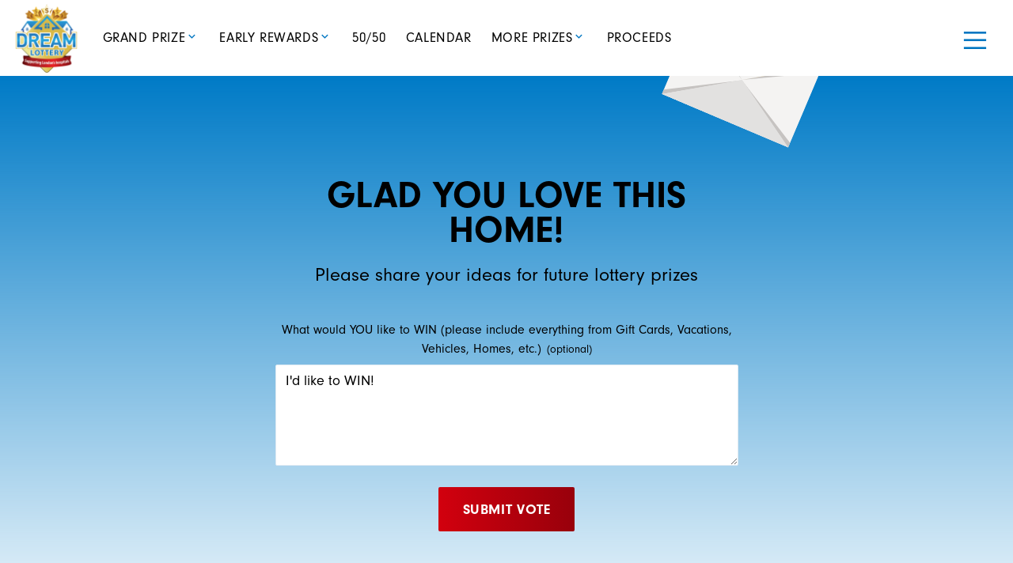

--- FILE ---
content_type: text/html; charset=UTF-8
request_url: https://www.dreamitwinit.ca/spring-2013-nicholson/
body_size: 15051
content:
<!doctype html>
<html class="no-js fixed-navbar fixed-navbar-bottom-mobile" lang="en-US">
<head><style>img.lazy{min-height:1px}</style><link rel="preload" href="https://www.dreamitwinit.ca/app/plugins/w3-total-cache/pub/js/lazyload.min.js?x90465" as="script">
	<meta charset="UTF-8">
	<meta http-equiv="X-UA-Compatible" content="IE=edge">
<script type="text/javascript">
/* <![CDATA[ */
 var gform;gform||(document.addEventListener("gform_main_scripts_loaded",function(){gform.scriptsLoaded=!0}),window.addEventListener("DOMContentLoaded",function(){gform.domLoaded=!0}),gform={domLoaded:!1,scriptsLoaded:!1,initializeOnLoaded:function(o){gform.domLoaded&&gform.scriptsLoaded?o():!gform.domLoaded&&gform.scriptsLoaded?window.addEventListener("DOMContentLoaded",o):document.addEventListener("gform_main_scripts_loaded",o)},hooks:{action:{},filter:{}},addAction:function(o,n,r,t){gform.addHook("action",o,n,r,t)},addFilter:function(o,n,r,t){gform.addHook("filter",o,n,r,t)},doAction:function(o){gform.doHook("action",o,arguments)},applyFilters:function(o){return gform.doHook("filter",o,arguments)},removeAction:function(o,n){gform.removeHook("action",o,n)},removeFilter:function(o,n,r){gform.removeHook("filter",o,n,r)},addHook:function(o,n,r,t,i){null==gform.hooks[o][n]&&(gform.hooks[o][n]=[]);var e=gform.hooks[o][n];null==i&&(i=n+"_"+e.length),gform.hooks[o][n].push({tag:i,callable:r,priority:t=null==t?10:t})},doHook:function(n,o,r){var t;if(r=Array.prototype.slice.call(r,1),null!=gform.hooks[n][o]&&((o=gform.hooks[n][o]).sort(function(o,n){return o.priority-n.priority}),o.forEach(function(o){"function"!=typeof(t=o.callable)&&(t=window[t]),"action"==n?t.apply(null,r):r[0]=t.apply(null,r)})),"filter"==n)return r[0]},removeHook:function(o,n,t,i){var r;null!=gform.hooks[o][n]&&(r=(r=gform.hooks[o][n]).filter(function(o,n,r){return!!(null!=i&&i!=o.tag||null!=t&&t!=o.priority)}),gform.hooks[o][n]=r)}}); 
/* ]]> */
</script>

	<meta name="viewport" content="width=device-width, initial-scale=1">
	<title>Spring 2013 - Nicholson - Dream Lottery</title>
	<link rel="profile" href="http://gmpg.org/xfn/11"/>
	<link rel="pingback" href="https://www.dreamitwinit.ca/wp/xmlrpc.php"/>
	<meta name='robots' content='index, follow, max-image-preview:large, max-snippet:-1, max-video-preview:-1' />

	<!-- This site is optimized with the Yoast SEO plugin v23.4 - https://yoast.com/wordpress/plugins/seo/ -->
	<link rel="canonical" href="https://www.dreamitwinit.ca/spring-2013-nicholson/" />
	<meta property="og:locale" content="en_US" />
	<meta property="og:type" content="article" />
	<meta property="og:title" content="Spring 2013 - Nicholson - Dream Lottery" />
	<meta property="og:url" content="https://www.dreamitwinit.ca/spring-2013-nicholson/" />
	<meta property="og:site_name" content="Dream Lottery" />
	<meta name="twitter:card" content="summary_large_image" />
	<script type="application/ld+json" class="yoast-schema-graph">{"@context":"https://schema.org","@graph":[{"@type":"WebPage","@id":"https://www.dreamitwinit.ca/spring-2013-nicholson/","url":"https://www.dreamitwinit.ca/spring-2013-nicholson/","name":"Spring 2013 - Nicholson - Dream Lottery","isPartOf":{"@id":"https://www.dreamitwinit.ca/#website"},"datePublished":"2020-04-14T21:10:36+00:00","dateModified":"2020-04-14T21:10:36+00:00","breadcrumb":{"@id":"https://www.dreamitwinit.ca/spring-2013-nicholson/#breadcrumb"},"inLanguage":"en-US","potentialAction":[{"@type":"ReadAction","target":["https://www.dreamitwinit.ca/spring-2013-nicholson/"]}]},{"@type":"BreadcrumbList","@id":"https://www.dreamitwinit.ca/spring-2013-nicholson/#breadcrumb","itemListElement":[{"@type":"ListItem","position":1,"name":"Home","item":"https://www.dreamitwinit.ca/latest-winners/"},{"@type":"ListItem","position":2,"name":"Spring 2013 &#8211; Nicholson"}]},{"@type":"WebSite","@id":"https://www.dreamitwinit.ca/#website","url":"https://www.dreamitwinit.ca/","name":"Dream Lottery","description":"Supporting London&#039;s Hospitals","potentialAction":[{"@type":"SearchAction","target":{"@type":"EntryPoint","urlTemplate":"https://www.dreamitwinit.ca/?s={search_term_string}"},"query-input":{"@type":"PropertyValueSpecification","valueRequired":true,"valueName":"search_term_string"}}],"inLanguage":"en-US"}]}</script>
	<!-- / Yoast SEO plugin. -->


<link rel='dns-prefetch' href='//use.typekit.net' />
		<script type="text/javascript">
			dataLayer = [];
		</script>
		<style id='woocommerce-inline-inline-css' type='text/css'>
.woocommerce form .form-row .required { visibility: visible; }
</style>
<link rel="stylesheet" href="https://www.dreamitwinit.ca/app/cache/minify/9c167.css?x90465" media="all" />


<link rel='stylesheet' id='typekit-css' href='https://use.typekit.net/zby0uww.css?ver=1.0.0' type='text/css' media='all' />
<link rel="stylesheet" href="https://www.dreamitwinit.ca/app/cache/minify/50efd.css?x90465" media="all" />



<script type="text/javascript" id="wc-add-to-cart-js-extra">
/* <![CDATA[ */
var wc_add_to_cart_params = {"ajax_url":"\/wp\/wp-admin\/admin-ajax.php","wc_ajax_url":"\/?wc-ajax=%%endpoint%%","i18n_view_cart":"View cart","cart_url":"https:\/\/www.dreamitwinit.ca\/cart\/","is_cart":"","cart_redirect_after_add":"no"};
/* ]]> */
</script>
<script type="text/javascript" id="woocommerce-js-extra">
/* <![CDATA[ */
var woocommerce_params = {"ajax_url":"\/wp\/wp-admin\/admin-ajax.php","wc_ajax_url":"\/?wc-ajax=%%endpoint%%"};
/* ]]> */
</script>
<script type="text/javascript" id="functions-js-extra">
/* <![CDATA[ */
var carousel_settings = {"large":{"items":"4","slideBy":4}};
/* ]]> */
</script>
<script type="text/javascript" id="scripts-child-js-extra">
/* <![CDATA[ */
var LMR = {"ajax_url":"https:\/\/www.dreamitwinit.ca\/wp\/wp-admin\/admin-ajax.php","prize_json_folder":"https:\/\/www.dreamitwinit.ca\/app\/uploads\/json\/","gtm_ee_events":"","province":"Ontario","enable_geocheck":"","gps_messages":{"1":"You have blocked this website from reading your location.  If you wish instead to enable it, you will need to adjust the settings for this website in your browser.","2":"We were unable to determine your location from your device.  Try again or use the IP Address method.","3":"We were unable to determine your location from your device.  Try again or use the IP Address method.","out_of_province":"We have determined that you are currently located in {province}.  You must physically be in Ontario to be able to purchase tickets from this website.","geocode_error_title":"Unable to proceed"},"cookie":{"path":"\/","domain":""}};
/* ]]> */
</script>
<script type="text/javascript" id="wc-order-attribution-js-extra">
/* <![CDATA[ */
var wc_order_attribution = {"params":{"lifetime":1.0000000000000000818030539140313095458623138256371021270751953125e-5,"session":30,"base64":false,"ajaxurl":"https:\/\/www.dreamitwinit.ca\/wp\/wp-admin\/admin-ajax.php","prefix":"wc_order_attribution_","allowTracking":true},"fields":{"source_type":"current.typ","referrer":"current_add.rf","utm_campaign":"current.cmp","utm_source":"current.src","utm_medium":"current.mdm","utm_content":"current.cnt","utm_id":"current.id","utm_term":"current.trm","utm_source_platform":"current.plt","utm_creative_format":"current.fmt","utm_marketing_tactic":"current.tct","session_entry":"current_add.ep","session_start_time":"current_add.fd","session_pages":"session.pgs","session_count":"udata.vst","user_agent":"udata.uag"}};
/* ]]> */
</script>
<script type="text/javascript" id="gform_gravityforms-js-extra">
/* <![CDATA[ */
var gf_global = {"gf_currency_config":{"name":"Canadian Dollar","symbol_left":"$","symbol_right":"CAD","symbol_padding":" ","thousand_separator":",","decimal_separator":".","decimals":2,"code":"CAD"},"base_url":"https:\/\/www.dreamitwinit.ca\/app\/mu-plugins\/gravityforms","number_formats":[],"spinnerUrl":"https:\/\/www.dreamitwinit.ca\/app\/mu-plugins\/gravityforms\/images\/spinner.svg","version_hash":"a10f64b4cee02cdd76cce9bb7aad5761","strings":{"newRowAdded":"New row added.","rowRemoved":"Row removed","formSaved":"The form has been saved.  The content contains the link to return and complete the form."}};
var gform_i18n = {"datepicker":{"days":{"monday":"Mo","tuesday":"Tu","wednesday":"We","thursday":"Th","friday":"Fr","saturday":"Sa","sunday":"Su"},"months":{"january":"January","february":"February","march":"March","april":"April","may":"May","june":"June","july":"July","august":"August","september":"September","october":"October","november":"November","december":"December"},"firstDay":1,"iconText":"Select date"}};
var gf_legacy_multi = {"12":"1"};
var gform_gravityforms = {"strings":{"invalid_file_extension":"This type of file is not allowed. Must be one of the following:","delete_file":"Delete this file","in_progress":"in progress","file_exceeds_limit":"File exceeds size limit","illegal_extension":"This type of file is not allowed.","max_reached":"Maximum number of files reached","unknown_error":"There was a problem while saving the file on the server","currently_uploading":"Please wait for the uploading to complete","cancel":"Cancel","cancel_upload":"Cancel this upload","cancelled":"Cancelled"},"vars":{"images_url":"https:\/\/www.dreamitwinit.ca\/app\/mu-plugins\/gravityforms\/images"}};
/* ]]> */
</script>
<script type="text/javascript" id="gform_gravityforms_theme-js-extra">
/* <![CDATA[ */
var gform_theme_config = {"common":{"form":{"honeypot":{"version_hash":"a10f64b4cee02cdd76cce9bb7aad5761"}}},"hmr_dev":"","public_path":"https:\/\/www.dreamitwinit.ca\/app\/mu-plugins\/gravityforms\/assets\/js\/dist\/"};
/* ]]> */
</script>
<script type="text/javascript" id="gf_wcag20_form_fields_js-js-extra">
/* <![CDATA[ */
var gf_wcag20_form_fields_settings = {"new_window_text":"this link will open in a new window","failed_validation":""};
/* ]]> */
</script>
<script  src="https://www.dreamitwinit.ca/app/cache/minify/2ff11.js?x90465"></script>








<script type="text/javascript" id="gform_gravityforms-js-before">
/* <![CDATA[ */

/* ]]> */
</script>
<script  src="https://www.dreamitwinit.ca/app/cache/minify/bee41.js?x90465"></script>



<link rel="https://api.w.org/" href="https://www.dreamitwinit.ca/wp-json/" /><link rel="alternate" title="JSON" type="application/json" href="https://www.dreamitwinit.ca/wp-json/wp/v2/pages/186102" /><link rel='shortlink' href='https://www.dreamitwinit.ca/?p=186102' />
<link rel="alternate" title="oEmbed (JSON)" type="application/json+oembed" href="https://www.dreamitwinit.ca/wp-json/oembed/1.0/embed?url=https%3A%2F%2Fwww.dreamitwinit.ca%2Fspring-2013-nicholson%2F" />
<link rel="alternate" title="oEmbed (XML)" type="text/xml+oembed" href="https://www.dreamitwinit.ca/wp-json/oembed/1.0/embed?url=https%3A%2F%2Fwww.dreamitwinit.ca%2Fspring-2013-nicholson%2F&#038;format=xml" />
<!-- Google Tag Manager -->
<script>var dataLayer = [];</script>
<script>(function(w,d,s,l,i){w[l]=w[l]||[];w[l].push({'gtm.start':
new Date().getTime(),event:'gtm.js'});var f=d.getElementsByTagName(s)[0],
j=d.createElement(s),dl=l!='dataLayer'?'&l='+l:'';j.async=true;j.src=
'https://www.googletagmanager.com/gtm.js?id='+i+dl;f.parentNode.insertBefore(j,f);
})(window,document,'script','dataLayer','GTM-5JCCXK6');</script>
<!-- End Google Tag Manager --> 

<!-- Global site tag (gtag.js) - Google Ads: 929617073 -->
<script async src="https://www.googletagmanager.com/gtag/js?id=AW-929617073"></script>
<script>
  window.dataLayer = window.dataLayer || [];
  function gtag(){dataLayer.push(arguments);}
  gtag('js', new Date());
  gtag('config', 'AW-929617073');
</script>

<!-- Smartlook -->
<script type="text/javascript">
    window.smartlook||(function(d) {
    var o=smartlook=function(){ o.api.push(arguments)},h=d.getElementsByTagName('head')[0];
    var c=d.createElement('script');o.api=new Array();c.async=true;c.type='text/javascript';
    c.charset='utf-8';c.src='https://rec.smartlook.com/recorder.js';h.appendChild(c);
    })(document);
    smartlook('init', 'ef321ccc82e3fcd3b23c3b02992cad90ce8fe56c');
</script>
    <!-- Start IGDM Pixel Code -->
    <!-- DO NOT MODIFY -->

    <script type="text/javascript">

        (function() {
            if (!('_igdmanalytics' in window)) {
                window._igdmanalytics = function() {
                    window._igdmanalytics.q.push(arguments);
                };
                window._igdmanalytics.q = [];
            }

            _igdmanalytics.q.push(['init', 'HLNUNI']);
            _igdmanalytics.q.push(['SetCookieDomain', 'auto']);

            var script = document.createElement('script');
            script.src = ('https:' == document.location.protocol ? 'https://' : 'http://') + 'homelottery.ca/a/js/ia.js';
            script.async = true;

            var firstScript = document.getElementsByTagName('script')[0];
            firstScript.parentNode.insertBefore(script, firstScript);
        })();

    </script>
    <!-- DO NOT MODIFY -->
    <!-- End IGDM Pixel Code -->

<meta name="facebook-domain-verification" content="dsyv80i6onjuo8yn1t56np0u612v53" />

<meta name="p:domain_verify" content="c4ef2058a9794d45df14652dc0dc98c7"/>

<!-- Google Tag Manager -->
<script>(function(w,d,s,l,i){w[l]=w[l]||[];w[l].push({'gtm.start':
new Date().getTime(),event:'gtm.js'});var f=d.getElementsByTagName(s)[0],
j=d.createElement(s),dl=l!='dataLayer'?'&l='+l:'';j.async=true;j.src=
'https://www.googletagmanager.com/gtm.js?id='+i+dl;f.parentNode.insertBefore(j,f);
})(window,document,'script','dataLayer','GTM-5QJTNK9J');</script>
<!-- End Google Tag Manager -->
<script type="text/javascript">var ajaxurl = "https://www.dreamitwinit.ca/wp/wp-admin/admin-ajax.php";</script>	<noscript><style>.woocommerce-product-gallery{ opacity: 1 !important; }</style></noscript>
	<meta name="generator" content="Powered by WPBakery Page Builder - drag and drop page builder for WordPress."/>
<style id='wp-fonts-local' type='text/css'>
@font-face{font-family:Inter;font-style:normal;font-weight:300 900;font-display:fallback;src:url('https://www.dreamitwinit.ca/app/plugins/woocommerce/assets/fonts/Inter-VariableFont_slnt,wght.woff2') format('woff2');font-stretch:normal;}
@font-face{font-family:Cardo;font-style:normal;font-weight:400;font-display:fallback;src:url('https://www.dreamitwinit.ca/app/plugins/woocommerce/assets/fonts/cardo_normal_400.woff2') format('woff2');}
</style>
<link rel="icon" href="https://www.dreamitwinit.ca/app/uploads/2018/07/cropped-favicon-85x85.png?x90465" sizes="32x32" />
<link rel="icon" href="https://www.dreamitwinit.ca/app/uploads/2018/07/cropped-favicon-300x300.png?x90465" sizes="192x192" />
<link rel="apple-touch-icon" href="https://www.dreamitwinit.ca/app/uploads/2018/07/cropped-favicon-300x300.png?x90465" />
<meta name="msapplication-TileImage" content="https://www.dreamitwinit.ca/app/uploads/2018/07/cropped-favicon-300x300.png" />
<noscript><style> .wpb_animate_when_almost_visible { opacity: 1; }</style></noscript></head>
<body class="page-template-default page page-id-186102 dreamitwinit theme-tbk-base woocommerce-no-js page-spring-2013-nicholson wpb-js-composer js-comp-ver-6.13.0 vc_responsive">
<!-- Google Tag Manager (noscript) -->
<noscript><iframe src="https://www.googletagmanager.com/ns.html?id=GTM-5JCCXK6"
height="0" width="0" style="display:none;visibility:hidden" title="gtm-tag"></iframe></noscript>
<!-- End Google Tag Manager (noscript) -->

<!-- Google Tag Manager (noscript) -->
<noscript><iframe src="https://www.googletagmanager.com/ns.html?id=GTM-5QJTNK9J"
height="0" width="0" style="display:none;visibility:hidden"></iframe></noscript>
<!-- End Google Tag Manager (noscript) -->
<header id="site-header" class="banner navbar navbar-default navbar-fixed-top-desktop navbar-fixed-bottom-mobile bottom-slideout right-slideout vertical-slideout">
	<a class="skip-to-content sr-only sr-only-focusable" href="#main">
		Skip to content	</a>
		<div class="navbar-flex primary-nav">
					<button type="button" class="navbar-toggle primary-navbar-toggle visible-xs slideout" data-toggle="collapse" data-target="#primary-navbar-collapse" aria-expanded="false">
				<i class="icon-menu"></i>
				<span class="btn-text sr-only">Open Menu</span>
			</button>
						<div class="navbar-header">
				<a class="navbar-brand-link" href="https://www.dreamitwinit.ca/" title="Go to home page">
			<img class="navbar-brand lazy" src="data:image/svg+xml,%3Csvg%20xmlns='http://www.w3.org/2000/svg'%20viewBox='0%200%20356%20356'%3E%3C/svg%3E" data-src="https://www.dreamitwinit.ca/app/uploads/2018/07/favicon-356x356.png?x90465" alt="Dream Lottery">
		</a>
		</div>
		<nav class="navbar-main">
			<ul id="menu-main-menu" class="nav navbar-nav navbar-left hidden-menu-break"><li id="menu-item-8" class="menu-item menu-item-type-post_type menu-item-object-page menu-item-has-children menu-grand-prize dropdown menu-item-8"><a href="https://www.dreamitwinit.ca/grand-prize-options/" class="dropdown-toggle" data-toggle="dropdown" role="button" aria-haspopup="true" aria-expanded="true">Grand Prize</a>
<ul class="dropdown-menu">
	<li id="menu-item-672151" class="menu-item menu-item-type-post_type menu-item-object-page menu-total-haven-dream-home menu-item-672151"><a href="https://www.dreamitwinit.ca/grand-prize-options/total-haven-dream-home/">Total Haven Dream Home</a></li>
	<li id="menu-item-672150" class="menu-item menu-item-type-post_type menu-item-object-page menu-riverview-retreat-dream-home menu-item-672150"><a href="https://www.dreamitwinit.ca/grand-prize-options/westhaven-riverview-retreat-dream-home/">Riverview Retreat Dream Home</a></li>
	<li id="menu-item-454501" class="menu-item menu-item-type-post_type menu-item-object-page menu-1000000-cash menu-item-454501"><a href="https://www.dreamitwinit.ca/grand-prize-1/1000000-cash/">$1,000,000 Cash</a></li>
</ul>
</li>
<li id="menu-item-20" class="menu-item menu-item-type-post_type menu-item-object-page menu-item-has-children menu-early-rewards dropdown menu-item-20"><a href="https://www.dreamitwinit.ca/early-rewards/" class="dropdown-toggle" data-toggle="dropdown" role="button" aria-haspopup="true" aria-expanded="true">Early Rewards</a>
<ul class="dropdown-menu">
	<li id="menu-item-22" class="menu-item menu-item-type-post_type menu-item-object-page menu-loyalty-draw menu-item-22"><a href="https://www.dreamitwinit.ca/early-rewards/loyalty-draw/">Loyalty Draw</a></li>
	<li id="menu-item-24" class="menu-item menu-item-type-post_type menu-item-object-page menu-vip-draws menu-item-24"><a href="https://www.dreamitwinit.ca/early-rewards/vip-draws/">VIP Draws</a></li>
	<li id="menu-item-28" class="menu-item menu-item-type-post_type menu-item-object-page menu-early-bird-draws menu-item-28"><a href="https://www.dreamitwinit.ca/early-rewards/early-bird-draws/">Early Bird Draws</a></li>
</ul>
</li>
<li id="menu-item-30" class="menu-item menu-item-type-post_type menu-item-object-page menu-50-50 menu-item-30"><a href="https://www.dreamitwinit.ca/50-50/">50/50</a></li>
<li id="menu-item-403333" class="menu-item menu-item-type-post_type menu-item-object-page menu-calendar menu-item-403333"><a href="https://www.dreamitwinit.ca/calendar/">Calendar</a></li>
<li id="menu-item-111" class="menu-item menu-item-type-post_type menu-item-object-page menu-item-has-children menu-more-prizes dropdown menu-item-111"><a href="https://www.dreamitwinit.ca/more-prizes/" class="dropdown-toggle" data-toggle="dropdown" role="button" aria-haspopup="true" aria-expanded="true">More Prizes</a>
<ul class="dropdown-menu">
	<li id="menu-item-665217" class="menu-item menu-item-type-post_type menu-item-object-page menu-drive-it menu-item-665217"><a href="https://www.dreamitwinit.ca/more-prizes/drive-it/">Drive It</a></li>
	<li id="menu-item-672162" class="menu-item menu-item-type-post_type menu-item-object-page menu-rev-it menu-item-672162"><a href="https://www.dreamitwinit.ca/more-prizes/rev-it/">Rev It</a></li>
	<li id="menu-item-503145" class="menu-item menu-item-type-post_type menu-item-object-page menu-dream-dollars menu-item-503145"><a href="https://www.dreamitwinit.ca/more-prizes/dream-dollars/">Dream Dollars</a></li>
	<li id="menu-item-672185" class="menu-item menu-item-type-post_type menu-item-object-page menu-ride-it menu-item-672185"><a href="https://www.dreamitwinit.ca/more-prizes/ride-it/">Ride It</a></li>
	<li id="menu-item-672184" class="menu-item menu-item-type-post_type menu-item-object-page menu-unwind menu-item-672184"><a href="https://www.dreamitwinit.ca/more-prizes/unwind/">Unwind</a></li>
	<li id="menu-item-672183" class="menu-item menu-item-type-post_type menu-item-object-page menu-tee-it menu-item-672183"><a href="https://www.dreamitwinit.ca/more-prizes/tee-it/">Tee It</a></li>
	<li id="menu-item-672190" class="menu-item menu-item-type-post_type menu-item-object-page menu-play-it menu-item-672190"><a href="https://www.dreamitwinit.ca/more-prizes/play-it/">Play It</a></li>
	<li id="menu-item-554923" class="menu-item menu-item-type-post_type menu-item-object-page menu-dream-essentials menu-item-554923"><a href="https://www.dreamitwinit.ca/more-prizes/dream-essentials/">Dream Essentials</a></li>
</ul>
</li>
<li id="menu-item-554904" class="menu-item menu-item-type-post_type menu-item-object-page menu-proceeds menu-item-554904"><a href="https://www.dreamitwinit.ca/proceeds/">Proceeds</a></li>
</ul>		</nav>
									<button type="button" class="navbar-toggle primary-navbar-toggle slideout hidden-xs" data-toggle="collapse" data-target="#primary-navbar-collapse" aria-expanded="false">
				<i class="icon-menu"></i>
				<span class="btn-text sr-only">Open Menu</span>
			</button>
				<div class="collapse navbar-collapse primary-navbar-collapse slideout" tabindex="-1" id="primary-navbar-collapse">
			<button type="button" class="navbar-toggle slideout-toggle-close" data-toggle="collapse" aria-expanded="true" data-target="#primary-navbar-collapse">
				<i class="icon-close"></i>
				<span class="btn-text sr-only">Close menu</span>
			</button>
			<div class="clearfix"></div>
			<div class="primary-navbar-collapse-inner">
				<nav>
					<ul id="menu-main-menu-1" class="nav navbar-nav visible-menu-break"><li class="menu-item menu-item-type-post_type menu-item-object-page menu-item-has-children menu-grand-prize dropdown menu-item-8"><a href="https://www.dreamitwinit.ca/grand-prize-options/" class="dropdown-toggle" data-toggle="dropdown" role="button" aria-haspopup="true" aria-expanded="true">Grand Prize</a>
<ul class="dropdown-menu">
	<li class="menu-item menu-item-type-post_type menu-item-object-page menu-total-haven-dream-home menu-item-672151"><a href="https://www.dreamitwinit.ca/grand-prize-options/total-haven-dream-home/">Total Haven Dream Home</a></li>
	<li class="menu-item menu-item-type-post_type menu-item-object-page menu-riverview-retreat-dream-home menu-item-672150"><a href="https://www.dreamitwinit.ca/grand-prize-options/westhaven-riverview-retreat-dream-home/">Riverview Retreat Dream Home</a></li>
	<li class="menu-item menu-item-type-post_type menu-item-object-page menu-1000000-cash menu-item-454501"><a href="https://www.dreamitwinit.ca/grand-prize-1/1000000-cash/">$1,000,000 Cash</a></li>
</ul>
</li>
<li class="menu-item menu-item-type-post_type menu-item-object-page menu-item-has-children menu-early-rewards dropdown menu-item-20"><a href="https://www.dreamitwinit.ca/early-rewards/" class="dropdown-toggle" data-toggle="dropdown" role="button" aria-haspopup="true" aria-expanded="true">Early Rewards</a>
<ul class="dropdown-menu">
	<li class="menu-item menu-item-type-post_type menu-item-object-page menu-loyalty-draw menu-item-22"><a href="https://www.dreamitwinit.ca/early-rewards/loyalty-draw/">Loyalty Draw</a></li>
	<li class="menu-item menu-item-type-post_type menu-item-object-page menu-vip-draws menu-item-24"><a href="https://www.dreamitwinit.ca/early-rewards/vip-draws/">VIP Draws</a></li>
	<li class="menu-item menu-item-type-post_type menu-item-object-page menu-early-bird-draws menu-item-28"><a href="https://www.dreamitwinit.ca/early-rewards/early-bird-draws/">Early Bird Draws</a></li>
</ul>
</li>
<li class="menu-item menu-item-type-post_type menu-item-object-page menu-50-50 menu-item-30"><a href="https://www.dreamitwinit.ca/50-50/">50/50</a></li>
<li class="menu-item menu-item-type-post_type menu-item-object-page menu-calendar menu-item-403333"><a href="https://www.dreamitwinit.ca/calendar/">Calendar</a></li>
<li class="menu-item menu-item-type-post_type menu-item-object-page menu-item-has-children menu-more-prizes dropdown menu-item-111"><a href="https://www.dreamitwinit.ca/more-prizes/" class="dropdown-toggle" data-toggle="dropdown" role="button" aria-haspopup="true" aria-expanded="true">More Prizes</a>
<ul class="dropdown-menu">
	<li class="menu-item menu-item-type-post_type menu-item-object-page menu-drive-it menu-item-665217"><a href="https://www.dreamitwinit.ca/more-prizes/drive-it/">Drive It</a></li>
	<li class="menu-item menu-item-type-post_type menu-item-object-page menu-rev-it menu-item-672162"><a href="https://www.dreamitwinit.ca/more-prizes/rev-it/">Rev It</a></li>
	<li class="menu-item menu-item-type-post_type menu-item-object-page menu-dream-dollars menu-item-503145"><a href="https://www.dreamitwinit.ca/more-prizes/dream-dollars/">Dream Dollars</a></li>
	<li class="menu-item menu-item-type-post_type menu-item-object-page menu-ride-it menu-item-672185"><a href="https://www.dreamitwinit.ca/more-prizes/ride-it/">Ride It</a></li>
	<li class="menu-item menu-item-type-post_type menu-item-object-page menu-unwind menu-item-672184"><a href="https://www.dreamitwinit.ca/more-prizes/unwind/">Unwind</a></li>
	<li class="menu-item menu-item-type-post_type menu-item-object-page menu-tee-it menu-item-672183"><a href="https://www.dreamitwinit.ca/more-prizes/tee-it/">Tee It</a></li>
	<li class="menu-item menu-item-type-post_type menu-item-object-page menu-play-it menu-item-672190"><a href="https://www.dreamitwinit.ca/more-prizes/play-it/">Play It</a></li>
	<li class="menu-item menu-item-type-post_type menu-item-object-page menu-dream-essentials menu-item-554923"><a href="https://www.dreamitwinit.ca/more-prizes/dream-essentials/">Dream Essentials</a></li>
</ul>
</li>
<li class="menu-item menu-item-type-post_type menu-item-object-page menu-proceeds menu-item-554904"><a href="https://www.dreamitwinit.ca/proceeds/">Proceeds</a></li>
</ul>					<ul id="menu-slideout-menu" class="nav navbar-nav"><li id="menu-item-305" class="menu-item menu-item-type-post_type menu-item-object-page menu-important-dates menu-item-305"><a href="https://www.dreamitwinit.ca/important-dates/">Important Dates</a></li>
<li id="menu-item-685849" class="menu-item menu-item-type-post_type menu-item-object-page menu-brochure menu-item-685849"><a href="https://www.dreamitwinit.ca/brochure/">Brochure</a></li>
<li id="menu-item-665408" class="menu-item menu-item-type-post_type menu-item-object-page menu-order-options menu-item-665408"><a href="https://www.dreamitwinit.ca/order-options/">Order Options</a></li>
<li id="menu-item-42398" class="menu-item menu-item-type-post_type menu-item-object-page menu-membership menu-item-42398"><a href="https://www.dreamitwinit.ca/membership/">Membership</a></li>
<li id="menu-item-96" class="menu-item menu-item-type-post_type menu-item-object-page menu-item-home menu-latest-winners menu-item-96"><a href="https://www.dreamitwinit.ca/">Latest Winners</a></li>
<li id="menu-item-306" class="menu-item menu-item-type-post_type menu-item-object-page menu-rules-regulations menu-item-306"><a href="https://www.dreamitwinit.ca/rules-and-regulations/">Rules &#038; Regulations</a></li>
<li id="menu-item-672202" class="menu-item menu-item-type-post_type menu-item-object-page menu-spring-2025-making-a-difference-calendar-winners menu-item-672202"><a href="https://www.dreamitwinit.ca/spring-2025-making-a-difference-calendar-winners/">Spring 2025 Making a Difference Calendar Winners</a></li>
<li id="menu-item-307" class="menu-item menu-item-type-post_type menu-item-object-page menu-faqs menu-item-307"><a href="https://www.dreamitwinit.ca/faqs/">FAQS</a></li>
<li id="menu-item-308" class="menu-item menu-item-type-post_type menu-item-object-page menu-contact-us menu-item-308"><a href="https://www.dreamitwinit.ca/contact-us/">Contact Us</a></li>
</ul>					<div class="slideout-language-selector"></div>
											<div class="social-links-navbar">
							<span class="social-links-heading sr-only">Social links</span>
<ul class="nav navbar-nav social-links-list">
			<li class="social-links-list-item">
			<a class="social-link social-link-facebook" href="https://www.facebook.com/dreamitwinit/"
				title="Visit us on Facebook"
				target="_blank">
				<span class="sr-only">Facebook</span>
				<span class="icon-facebook icon-social"></span>
			</a>
		</li>
			<li class="social-links-list-item">
			<a class="social-link social-link-instagram" href="https://www.instagram.com/dreamitwinit/"
				title="Visit us on Instagram"
				target="_blank">
				<span class="sr-only">Instagram</span>
				<span class="icon-instagram icon-social"></span>
			</a>
		</li>
			<li class="social-links-list-item">
			<a class="social-link social-link-twitter " href="https://x.com/dreamit_winit"
				title="Visit us on Twitter "
				target="_blank">
				<span class="sr-only">Twitter </span>
				<span class="icon-twitter icon-social"></span>
			</a>
		</li>
			<li class="social-links-list-item">
			<a class="social-link social-link-youtube" href="https://www.youtube.com/user/DreamItWinIt"
				title="Visit us on Youtube"
				target="_blank">
				<span class="sr-only">Youtube</span>
				<span class="icon-youtube icon-social"></span>
			</a>
		</li>
			<li class="social-links-list-item">
			<a class="social-link social-link-pinterest" href="https://ca.pinterest.com/dreamitwinit/"
				title="Visit us on Pinterest"
				target="_blank">
				<span class="sr-only">Pinterest</span>
				<span class="icon-pinterest icon-social"></span>
			</a>
		</li>
	</ul>
						</div>
										<a class="navbar-brand-link" href="https://www.dreamitwinit.ca/" title="Go to home page">
													<img class="navbar-brand lazy" src="data:image/svg+xml,%3Csvg%20xmlns='http://www.w3.org/2000/svg'%20viewBox='0%200%20356%20356'%3E%3C/svg%3E" data-src="https://www.dreamitwinit.ca/app/uploads/2018/07/favicon-356x356.png?x90465" alt="Dream Lottery">
											</a>
				</nav>
							</div>
		</div>
		<div class="slideout-overlay"></div>
	</div>
</header>

<div class="modal" id="order-modal" tabindex="-1" role="dialog">
	<div class="modal-dialog" role="document">
		<div class="modal-content">
			<div class="modal-header clearfix">
				<button class="close" type="button" data-dismiss="modal">
					<span><i class="icon-close-thin"></i>Close<span class="sr-only">order modal</span></span>
				</button>
			</div>
			<div class="modal-body">
				<div class="woocommerce"><div class="woocommerce-cart-wrapper store-closed">

	<div class="woocommerce-cart-form">
		<div class="container">
			<div class="woocommerce-cart-prize-logos hidden-xs hidden-sm">
									<div class="woocommerce-cart-prize-logo">
						<img class="lazy" src="data:image/svg+xml,%3Csvg%20xmlns='http://www.w3.org/2000/svg'%20viewBox='0%200%20512%20512'%3E%3C/svg%3E" data-src="https://www.dreamitwinit.ca/app/uploads/2018/07/cropped-favicon.png?x90465" alt="">
					</div>
							</div>

							<h5 style="text-align: center;">Thank You for Your Support!<br />
Dream Lottery ticket sales are now closed.</h5>
			
		</div>
	</div>
</div>
</div>			</div>
		</div>
	</div>
</div>

<!-- Retain Attribution Details -->
<wc-order-attribution-inputs></wc-order-attribution-inputs>

<main id="main" class="main">
			<section class="wpb-content-wrapper"><div class="vc_row wpb_row vc_row-fluid"><div class="wpb_column vc_column_container vc_col-sm-12"><div class="vc_column-inner"><div class="wpb_wrapper"><div class="email-sign-up-form-wrapper bg-primary gradient-background text-center  " >
	<div class="container container-narrow">
		<div class="email-sign-up-form-container-bg-overlay overlay-light"></div>
		<div class="email-sign-up-form-container-inner">
							<h3 class="email-sign-up-form-container-title">GLAD YOU LOVE THIS HOME!</h3>
										<p class="lead email-sign-up-form-container-subtitle">Please share your ideas for future lottery prizes</p>
						
                <div class='gf_browser_chrome gform_wrapper gform_legacy_markup_wrapper gform-theme--no-framework' data-form-theme='legacy' data-form-index='0' id='gform_wrapper_12' ><div id='gf_12' class='gform_anchor' tabindex='-1'></div><form method='post' enctype='multipart/form-data'  id='gform_12'  action='/spring-2013-nicholson/#gf_12' data-formid='12' novalidate>
                        <div class='gform-body gform_body'><ul id='gform_fields_12' class='gform_fields top_label form_sublabel_below description_below validation_below'><li id="field_12_5" class="gfield gfield--type-textarea field_sublabel_below gfield--no-description field_description_below field_validation_below gfield_visibility_visible"  data-js-reload="field_12_5" ><label class='gfield_label gform-field-label' for='input_12_5'>What would YOU like to WIN (please include everything from Gift Cards, Vacations, Vehicles, Homes, etc.)</label><div class='ginput_container ginput_container_textarea'><textarea name='input_5' id='input_12_5' class='textarea medium' tabindex='12000'     aria-invalid="false"   rows='10' cols='50'>I&#039;d like to WIN!</textarea></div></li></ul></div>
        <div class='gform_footer top_label'> <button onclick="dataLayer.push({'event': 'ga-event','Category': 'Forms', 'Action': 'Submission', 'Label': 'Spring 2013 - Nicholson - 10159 Pinery Bluff Road'});" class="button" id="gform_submit_button_12"><span>Submit Vote</span><i class="fa fa-angle-right"></i></button> 
            <input type='hidden' class='gform_hidden' name='is_submit_12' value='1' />
            <input type='hidden' class='gform_hidden' name='gform_submit' value='12' />
            
            <input type='hidden' class='gform_hidden' name='gform_unique_id' value='' />
            <input type='hidden' class='gform_hidden' name='state_12' value='WyJbXSIsImVhMmU2ODlkZGMyZWUwODA4NWQwMGNmMDU0YjZmZDA4Il0=' />
            <input type='hidden' class='gform_hidden' name='gform_target_page_number_12' id='gform_target_page_number_12' value='0' />
            <input type='hidden' class='gform_hidden' name='gform_source_page_number_12' id='gform_source_page_number_12' value='1' />
            <input type='hidden' name='gform_field_values' value='' />
            
        </div>
                        </form>
                        </div><script type="text/javascript">
/* <![CDATA[ */
 gform.initializeOnLoaded( function() {gformInitSpinner( 12, 'https://www.dreamitwinit.ca/app/themes/lmr/images/loader.gif', true );jQuery('#gform_ajax_frame_12').on('load',function(){var contents = jQuery(this).contents().find('*').html();var is_postback = contents.indexOf('GF_AJAX_POSTBACK') >= 0;if(!is_postback){return;}var form_content = jQuery(this).contents().find('#gform_wrapper_12');var is_confirmation = jQuery(this).contents().find('#gform_confirmation_wrapper_12').length > 0;var is_redirect = contents.indexOf('gformRedirect(){') >= 0;var is_form = form_content.length > 0 && ! is_redirect && ! is_confirmation;var mt = parseInt(jQuery('html').css('margin-top'), 10) + parseInt(jQuery('body').css('margin-top'), 10) + 100;if(is_form){jQuery('#gform_wrapper_12').html(form_content.html());if(form_content.hasClass('gform_validation_error')){jQuery('#gform_wrapper_12').addClass('gform_validation_error');} else {jQuery('#gform_wrapper_12').removeClass('gform_validation_error');}setTimeout( function() { /* delay the scroll by 50 milliseconds to fix a bug in chrome */ jQuery(document).scrollTop(jQuery('#gform_wrapper_12').offset().top - mt); }, 50 );if(window['gformInitDatepicker']) {gformInitDatepicker();}if(window['gformInitPriceFields']) {gformInitPriceFields();}var current_page = jQuery('#gform_source_page_number_12').val();gformInitSpinner( 12, 'https://www.dreamitwinit.ca/app/themes/lmr/images/loader.gif', true );jQuery(document).trigger('gform_page_loaded', [12, current_page]);window['gf_submitting_12'] = false;}else if(!is_redirect){var confirmation_content = jQuery(this).contents().find('.GF_AJAX_POSTBACK').html();if(!confirmation_content){confirmation_content = contents;}jQuery('#gform_wrapper_12').replaceWith(confirmation_content);jQuery(document).scrollTop(jQuery('#gf_12').offset().top - mt);jQuery(document).trigger('gform_confirmation_loaded', [12]);window['gf_submitting_12'] = false;wp.a11y.speak(jQuery('#gform_confirmation_message_12').text());}else{jQuery('#gform_12').append(contents);if(window['gformRedirect']) {gformRedirect();}}jQuery(document).trigger("gform_pre_post_render", [{ formId: "12", currentPage: "current_page", abort: function() { this.preventDefault(); } }]);                if (event && event.defaultPrevented) {                return;         }        const gformWrapperDiv = document.getElementById( "gform_wrapper_12" );        if ( gformWrapperDiv ) {            const visibilitySpan = document.createElement( "span" );            visibilitySpan.id = "gform_visibility_test_12";            gformWrapperDiv.insertAdjacentElement( "afterend", visibilitySpan );        }        const visibilityTestDiv = document.getElementById( "gform_visibility_test_12" );        let postRenderFired = false;                function triggerPostRender() {            if ( postRenderFired ) {                return;            }            postRenderFired = true;            jQuery( document ).trigger( 'gform_post_render', [12, current_page] );            gform.utils.trigger( { event: 'gform/postRender', native: false, data: { formId: 12, currentPage: current_page } } );            if ( visibilityTestDiv ) {                visibilityTestDiv.parentNode.removeChild( visibilityTestDiv );            }        }        function debounce( func, wait, immediate ) {            var timeout;            return function() {                var context = this, args = arguments;                var later = function() {                    timeout = null;                    if ( !immediate ) func.apply( context, args );                };                var callNow = immediate && !timeout;                clearTimeout( timeout );                timeout = setTimeout( later, wait );                if ( callNow ) func.apply( context, args );            };        }        const debouncedTriggerPostRender = debounce( function() {            triggerPostRender();        }, 200 );        if ( visibilityTestDiv && visibilityTestDiv.offsetParent === null ) {            const observer = new MutationObserver( ( mutations ) => {                mutations.forEach( ( mutation ) => {                    if ( mutation.type === 'attributes' && visibilityTestDiv.offsetParent !== null ) {                        debouncedTriggerPostRender();                        observer.disconnect();                    }                });            });            observer.observe( document.body, {                attributes: true,                childList: false,                subtree: true,                attributeFilter: [ 'style', 'class' ],            });        } else {            triggerPostRender();        }    } );} ); 
/* ]]&gt; */
</script>

		</div>
	</div>
</div>
</div></div></div></div>
</section>			</main>
				<footer class="page-footer collapse-mobile-footer">
			<nav class="nav-footer">
				<div class="footer-menu-column">
					<ul id="menu-footer-menu" class="nav footer-column-nav"><li id="menu-item-13755" class="menu-item menu-item-type-post_type menu-item-object-page menu-rules-regulations menu-item-13755"><a href="https://www.dreamitwinit.ca/rules-and-regulations/">Rules &#038; Regulations</a></li>
<li id="menu-item-13756" class="menu-item menu-item-type-post_type menu-item-object-page menu-important-dates menu-item-13756"><a href="https://www.dreamitwinit.ca/important-dates/">Important Dates</a></li>
<li id="menu-item-42397" class="menu-item menu-item-type-post_type menu-item-object-page menu-membership menu-item-42397"><a href="https://www.dreamitwinit.ca/membership/">Membership</a></li>
</ul>				</div>
																	<div class="footer-logo hidden-xs">
						<a href="https://www.dreamitwinit.ca/" title="Go to home page"><img class="img-responsive has-resp-img has-resp-img lazy" src="data:image/svg+xml,%3Csvg%20xmlns='http://www.w3.org/2000/svg'%20viewBox='0%200%20500%20500'%3E%3C/svg%3E" data-src="https://www.dreamitwinit.ca/app/uploads/2018/07/favicon-500x500.png?x90465" data-src="<380:https://www.dreamitwinit.ca/app/uploads/2018/07/favicon-380x300.png,<500:https://www.dreamitwinit.ca/app/uploads/2018/07/favicon-500x300.png,>1200:https://www.dreamitwinit.ca/app/uploads/2018/07/favicon-500x500.png" alt="Dream Lottery"title="Dream Lottery" loading="lazy" />
				<div id="longdesc-52" class="sr-only"></div></a>
					</div>
							</nav>
			<div class="footer-top">
													<div class="lottery-licenses">
						DLRAF1500429  50/50RAF1500431  CLRAF1500433					</div>
								<div class="footer-social-links hidden-print">
					<span class="social-links-heading sr-only">Social links</span>
<ul class="nav navbar-nav social-links-list">
			<li class="social-links-list-item">
			<a class="social-link social-link-facebook" href="https://www.facebook.com/dreamitwinit/"
				title="Visit us on Facebook"
				target="_blank">
				<span class="sr-only">Facebook</span>
				<span class="icon-facebook icon-social"></span>
			</a>
		</li>
			<li class="social-links-list-item">
			<a class="social-link social-link-instagram" href="https://www.instagram.com/dreamitwinit/"
				title="Visit us on Instagram"
				target="_blank">
				<span class="sr-only">Instagram</span>
				<span class="icon-instagram icon-social"></span>
			</a>
		</li>
			<li class="social-links-list-item">
			<a class="social-link social-link-twitter " href="https://x.com/dreamit_winit"
				title="Visit us on Twitter "
				target="_blank">
				<span class="sr-only">Twitter </span>
				<span class="icon-twitter icon-social"></span>
			</a>
		</li>
			<li class="social-links-list-item">
			<a class="social-link social-link-youtube" href="https://www.youtube.com/user/DreamItWinIt"
				title="Visit us on Youtube"
				target="_blank">
				<span class="sr-only">Youtube</span>
				<span class="icon-youtube icon-social"></span>
			</a>
		</li>
			<li class="social-links-list-item">
			<a class="social-link social-link-pinterest" href="https://ca.pinterest.com/dreamitwinit/"
				title="Visit us on Pinterest"
				target="_blank">
				<span class="sr-only">Pinterest</span>
				<span class="icon-pinterest icon-social"></span>
			</a>
		</li>
	</ul>
				</div>
			</div>
			<div class="footer-bottom hidden-print">
				<div class="footer-excerpt">
					<p>Dream Lottery is an important source of funding for London&#8217;s hospitals to invest in patient care, equipment, research, and education. Thank you for your support in raising over $65 Million in Net Proceeds! Dream Lottery is a WIN-WIN!</p>
<p>Must be 18+ to Participate. Please Play Responsibly. For help call the Ontario Problem Gambling Hotline toll-free 24/7 at 1-866-531-2600 or visit <a href="http://www.ConnexOntario.ca" target="_blank" rel="noopener">www.ConnexOntario.ca</a></p>
				</div>
				<div class="footer-foundation-logos">
					<div class="templatera_shortcode"><div class="vc_row wpb_row vc_row-fluid"><div class="wpb_column vc_column_container vc_col-sm-12"><div class="vc_column-inner"><div class="wpb_wrapper"><div class="logo-wrapper ">
		<div class="logo-items-wrapper">
			<div class="logo-item">
					<a class="logo-item-link" href="http://childhealth.ca/" rel="" target="_blank" title="Children's Health Foundation">
						<img class="lazy" src="data:image/svg+xml,%3Csvg%20xmlns='http://www.w3.org/2000/svg'%20viewBox='0%200%20187%2085'%3E%3C/svg%3E" data-src="https://www.dreamitwinit.ca/app/uploads/2018/08/CHF_Logo_Updated_2024_RGB-187x85.png?x90465" alt="Children's Health Foundation">
					</a>
			</div>
	<div class="logo-item">
					<a class="logo-item-link" href="https://www.sjhcfoundation.org/" rel="" target="_blank" title="St. Joseph's Health Care Foundation">
						<img class="lazy" src="data:image/svg+xml,%3Csvg%20xmlns='http://www.w3.org/2000/svg'%20viewBox='0%200%20156%2070'%3E%3C/svg%3E" data-src="https://www.dreamitwinit.ca/app/uploads/2018/08/sjhcf_retina-156x70.png?x90465" alt="St. Joseph's Health Care Foundation">
					</a>
			</div>
	<div class="logo-item">
					<a class="logo-item-link" href="https://lhsf.ca/" rel="" target="_blank" title="London Health Sciences Foundation">
						<img class="lazy" src="data:image/svg+xml,%3Csvg%20xmlns='http://www.w3.org/2000/svg'%20viewBox='0%200%20200%2050'%3E%3C/svg%3E" data-src="https://www.dreamitwinit.ca/app/uploads/2018/08/LHSF_Signature_TWO_LINE_grey_447-200x50.png?x90465" alt="London Health Sciences Foundation">
					</a>
			</div>

	</div>
</div>
</div></div></div></div></div>				</div>
				<div class="footer-copyright">
					© 2025 dreamitwinit.ca<br>
					<a href="https://www.tbkcreative.com" target="_blank"><span>Web Design &amp; Digital Marketing</span> <span class="tbk-logo"><svg title="tbk" viewBox="0 0 335 172" width="49" height="23" xmlns="http://www.w3.org/2000/svg"><g fill="currentColor"><path d="m333.309243 62.2991446-19.5 13.4c-1.249441.8005209-2.850559.8005209-4.1 0l-19.6-13.4c-1.004167-.7130058-1.600523-1.8684443-1.6-3.1v-34c.05419-2.0042974 1.69497-3.6007324 3.7-3.6000002h39.1c1.988225 0 3.6 1.6117751 3.6 3.6000002v34c.000523 1.2315557-.595833 2.3869942-1.6 3.1z"/><path d="m306.109243 162.699145c-.938085-1.436082-2.163918-2.661916-3.6-3.6-3.814261-2.528445-7.051559-5.833897-9.5-9.7-6.5-9.5-13.3-19-19.9-28.5l-1.5-2.2c2.3-1.6 4.6-3.1 6.6-4.7 6.9-5.6 12.6-12 14.3-21.0000004 1.4-7.2-2-13.7-8.4-16-8.9-3.2-17 0-21.1 8.4-.768038 1.4528639-1.43625 2.9563417-2 4.5-1.7 3.8-3.1 7.7-5 11.4000004-4.6 9-12.3 13.2-22.6 13.9v-109.30000038c0-4.8-3-6.9-7.6-5.4l-2.8 1.1c-9.3 4.2-18.6 8.59999998-28.1 12.59999998-8 3.4-8.5 6.6-2.2 12.3 3.8 3.3 5.3 7.4 5.3 12.4-.1 16.9-.1 42.9-.1 66.9000004-5.237259-2.250206-10.230027-5.031413-14.9-8.3000004-9.6-16-28.5-23.3-45.6-21.4-5.256314.5527266-10.300324 2.3713151-14.7 5.3v-73.89999998c-.00043-1.13992346-.100814-2.27761384-.3-3.4-.5-3.1-2.6-4.5-5.7-4-.928278.15977552-1.834517.42829058-2.7.8-10.9 4.9-21.9 9.69999998-32.8 14.79999998-4.3 1.9-4.8 5.7-1.6 9.1l3.6 3.4c2.6811817 2.3788981 4.1805656 5.81651 4.1 9.4v110.5000004c.0642156 3.613907-1.1786603 7.12947-3.5 9.9-1.2523179 1.431375-2.42093 2.933876-3.5 4.5-2.4 4.2-.5 7.4 4.4 7.4l27.7.2c5.4 0 6.1-.7 6.5-5.9 3.8 1.9 7.2 4.3 11.1 5.6 17.1 5.8 37.9-1.1 48.9-15.8 8.9-11.8 11.7-25.1 9.9-39.4-.2-1.1-.4-2.1-.5-3.1 3.058542 2.158339 6.266625 4.096556 9.6 5.8v29.4c.230317 4.474411-1.315017 8.858849-4.3 12.2-1.264443 1.289403-2.311371 2.775365-3.1 4.4-1.7 3.9.2 6.6 4.5 6.6h42.2c4.6 0 6.5-3.2 4.2-7.1-1-1.8-2.7-3.1-3.8-4.8s-3.7-5.1-3.9-7.7c-.6-7-.2-14-.2-21.1 3.1-.4 6.2-.8 9.3-.9.773751.03852 1.481324.448168 1.9 1.1 5.4 8 10.7 16.2 16 24.3 1.3 1.8 1 3.5-.4 5.1-1.050646 1.140003-1.988361 2.379126-2.8 3.7-2.3 4.2-.3 7.4 4.5 7.4h40c4.6 0 6.5-3.4 4.1-7.2zm-183.2-63.2000004c.212557-3.3180554 1.206227-6.5389154 2.9-9.4 1.429033-2.7089098 4.076417-4.5627057 7.110701-4.9791761 3.034285-.4164704 6.083241.655475 8.189299 2.8791761 2.655875 2.684694 4.791857 5.8378104 6.3 9.3 4.2 9.1000004 5.7 18.9000004 6.6 28.8000004.7 7.7 1.2 15.5-.5 23.1-.55064 2.406996-1.425282 4.728163-2.6 6.9-1.807599 3.253282-4.980862 5.522625-8.643793 6.181565-3.66293.65894-7.428134-.362214-10.256207-2.781565-5.673083-4.441473-9.050672-11.196651-9.2-18.4-.3-6.9-.1-13.9-.1-20.8.1-2.2.2-20.8000004.2-20.8000004z"/><path d="m74.709243 138.399145c-1.6882524-.719273-3.6488466-.229124-4.8 1.2-.9 1-1.6 2.1-2.4 3.1-3.3 3.8-9.9 5.7-14.2 3.9s-5.8-6.1-5.8-10.7v-45.1000004h16.6c7.6 0 8.6-1.1 8.2-8.4-.2-3.1-1.7-4.6-4.9-4.7h-19.9c0-6.6.1-12.8-.1-19-.1437673-1.7226201-.9288791-3.3285306-2.2-4.5-2.2996815-1.5037799-5.1745994-1.8327979-7.7545677-.887466s-4.5617267 3.0538954-5.3454323 5.687466c-3.3 12-12.1 18.7-24.70000003 18.7-6.9.1-7.5.7-7.4 7.5v.3c.1 3.7 1.5 5.2 5.3 5.2h6.70000003c0 1.4-.1 2.4 0 3.5 0 15.8000004-.2 31.5000004.4 47.3000004.3 9.8 3.9 18.7 12.6 24.8s16.5 6.2 25.7 4.9c14.7-2.1 25.8-14.4 26.1-28.9 0-1.6-.2-3.2-2.1-3.9z"/></g></svg></span></a>				</div>
			</div>
		</footer>
						<script type="application/ld+json">{"@context":"http:\/\/schema.org","@type":"WebSite","name":"Dream Lottery","url":"https:\/\/www.dreamitwinit.ca\/wp"}</script><script type="application/ld+json">{"@context":"http:\/\/schema.org","@type":"Organization","url":"https:\/\/www.dreamitwinit.ca\/wp","name":"Lorem ipsum dolor sit amet","logo":"https:\/\/www.dreamitwinit.ca\/app\/uploads\/2018\/07\/favicon-85x85.png"}</script><script type="application/ld+json">{"@context":"http:\/\/schema.org","@type":"Organization","name":"Facebook","url":"https:\/\/www.dreamitwinit.ca\/wp","sameAs":"https:\/\/www.facebook.com\/dreamitwinit\/"}</script><script type="application/ld+json">{"@context":"http:\/\/schema.org","@type":"Organization","name":"Instagram","url":"https:\/\/www.dreamitwinit.ca\/wp","sameAs":"https:\/\/www.instagram.com\/dreamitwinit\/"}</script><script type="application/ld+json">{"@context":"http:\/\/schema.org","@type":"Organization","name":"Twitter ","url":"https:\/\/www.dreamitwinit.ca\/wp","sameAs":"https:\/\/x.com\/dreamit_winit"}</script><script type="application/ld+json">{"@context":"http:\/\/schema.org","@type":"Organization","name":"Youtube","url":"https:\/\/www.dreamitwinit.ca\/wp","sameAs":"https:\/\/www.youtube.com\/user\/DreamItWinIt"}</script><script type="application/ld+json">{"@context":"http:\/\/schema.org","@type":"Organization","name":"Pinterest","url":"https:\/\/www.dreamitwinit.ca\/wp","sameAs":"https:\/\/ca.pinterest.com\/dreamitwinit\/"}</script>		<script> (function(){ var s = document.createElement('script'); var h = document.querySelector('head') || document.body; s.src = 'https://acsbapp.com/apps/app/dist/js/app.js'; s.async = true; s.onload = function(){ acsbJS.init({ statementLink : '', footerHtml : '', hideMobile : false, hideTrigger : false, disableBgProcess : false, language : 'en', position : 'right', leadColor : '#146FF8', triggerColor : '#146FF8', triggerRadius : '50%', triggerPositionX : 'right', triggerPositionY : 'bottom', triggerIcon : 'people', triggerSize : 'bottom', triggerOffsetX : 20, triggerOffsetY : 20, mobile : { triggerSize : 'small', triggerPositionX : 'right', triggerPositionY : 'bottom', triggerOffsetX : 10, triggerOffsetY : 10, triggerRadius : '20' } }); }; h.appendChild(s); })(); </script>
			<script type='text/javascript'>
		(function () {
			var c = document.body.className;
			c = c.replace(/woocommerce-no-js/, 'woocommerce-js');
			document.body.className = c;
		})();
	</script>
	<script type="text/javascript" id="gform_gravityforms-js-extra-footer">
/* <![CDATA[ */
var gf_global = {"gf_currency_config":{"name":"Canadian Dollar","symbol_left":"$","symbol_right":"CAD","symbol_padding":" ","thousand_separator":",","decimal_separator":".","decimals":2,"code":"CAD"},"base_url":"https:\/\/www.dreamitwinit.ca\/app\/mu-plugins\/gravityforms","number_formats":[],"spinnerUrl":"https:\/\/www.dreamitwinit.ca\/app\/mu-plugins\/gravityforms\/images\/spinner.svg","version_hash":"a10f64b4cee02cdd76cce9bb7aad5761","strings":{"newRowAdded":"New row added.","rowRemoved":"Row removed","formSaved":"The form has been saved.  The content contains the link to return and complete the form."}};
/* ]]> */
</script>
<script type="text/javascript" id="gf_wcag20_form_fields_js-js-extra-footer">
/* <![CDATA[ */
var gf_wcag20_form_fields_settings = {"new_window_text":"this link will open in a new window","failed_validation":""};
/* ]]> */
</script>
<link rel="stylesheet" href="https://www.dreamitwinit.ca/app/cache/minify/47b72.css?x90465" media="all" />





























<script  src="https://www.dreamitwinit.ca/app/cache/minify/4be2b.js?x90465"></script>

<script type="text/javascript" src="https://www.dreamitwinit.ca/wp/wp-includes/js/dist/i18n.min.js?x90465" id="wp-i18n-js"></script>
<script type="text/javascript" id="wp-i18n-js-after">
/* <![CDATA[ */
wp.i18n.setLocaleData( { 'text direction\u0004ltr': [ 'ltr' ] } );
/* ]]> */
</script>






<script  src="https://www.dreamitwinit.ca/app/cache/minify/c640f.js?x90465"></script>

<script type="text/javascript">
/* <![CDATA[ */
 gform.initializeOnLoaded( function() { jQuery(document).on('gform_post_render', function(event, formId, currentPage){if(formId == 12) {} } );jQuery(document).on('gform_post_conditional_logic', function(event, formId, fields, isInit){} ) } ); 
/* ]]> */
</script>
<script type="text/javascript">
/* <![CDATA[ */
 gform.initializeOnLoaded( function() {jQuery(document).trigger("gform_pre_post_render", [{ formId: "12", currentPage: "1", abort: function() { this.preventDefault(); } }]);                if (event && event.defaultPrevented) {                return;         }        const gformWrapperDiv = document.getElementById( "gform_wrapper_12" );        if ( gformWrapperDiv ) {            const visibilitySpan = document.createElement( "span" );            visibilitySpan.id = "gform_visibility_test_12";            gformWrapperDiv.insertAdjacentElement( "afterend", visibilitySpan );        }        const visibilityTestDiv = document.getElementById( "gform_visibility_test_12" );        let postRenderFired = false;                function triggerPostRender() {            if ( postRenderFired ) {                return;            }            postRenderFired = true;            jQuery( document ).trigger( 'gform_post_render', [12, 1] );            gform.utils.trigger( { event: 'gform/postRender', native: false, data: { formId: 12, currentPage: 1 } } );            if ( visibilityTestDiv ) {                visibilityTestDiv.parentNode.removeChild( visibilityTestDiv );            }        }        function debounce( func, wait, immediate ) {            var timeout;            return function() {                var context = this, args = arguments;                var later = function() {                    timeout = null;                    if ( !immediate ) func.apply( context, args );                };                var callNow = immediate && !timeout;                clearTimeout( timeout );                timeout = setTimeout( later, wait );                if ( callNow ) func.apply( context, args );            };        }        const debouncedTriggerPostRender = debounce( function() {            triggerPostRender();        }, 200 );        if ( visibilityTestDiv && visibilityTestDiv.offsetParent === null ) {            const observer = new MutationObserver( ( mutations ) => {                mutations.forEach( ( mutation ) => {                    if ( mutation.type === 'attributes' && visibilityTestDiv.offsetParent !== null ) {                        debouncedTriggerPostRender();                        observer.disconnect();                    }                });            });            observer.observe( document.body, {                attributes: true,                childList: false,                subtree: true,                attributeFilter: [ 'style', 'class' ],            });        } else {            triggerPostRender();        }    } ); 
/* ]]> */
</script>
				
<div class="modal" id="ip-alert" tabindex="-1" role="dialog">
	<div class="modal-dialog modal-lg" role="dialog" aria-labelledby="ip-alert-title">
		<div class="modal-content">
			<div class="modal-header clearfix">
				<h2 id="ip-alert-title" class="modal-title">Outside of Ontario?</h2>
			</div>
			<div class="modal-body">
				<p>Thank  you  for  your  interest  in  Dream  Lottery  tickets.  Due to lottery regulations, tickets can only be purchased if you are physically in Ontario and have an address in Ontario.  Dream  Lottery  is  intended  for  residents  of  Ontario only.  <br />
<br />
You can look around but you will be unable to purchase without verifying you are physically currently in Ontario and have an address in Ontario.  Should  you have any questions or concerns,  please  call  our  phone  lines  at  519-488-7100  or  toll  free  at  1-866-802-4117  and  one  of  our  representatives  would  be  happy  to  assist  you.</p>
			</div>
			<div class="modal-footer">
				<button type="button" class="btn btn-warning js-recheck-ip">Recheck Province</button>
				<button type="button" class="btn btn-primary" data-dismiss="modal">I understand, continue</button>
			</div>
		</div>
	</div>
</div>

	<script>window.w3tc_lazyload=1,window.lazyLoadOptions={elements_selector:".lazy",callback_loaded:function(t){var e;try{e=new CustomEvent("w3tc_lazyload_loaded",{detail:{e:t}})}catch(a){(e=document.createEvent("CustomEvent")).initCustomEvent("w3tc_lazyload_loaded",!1,!1,{e:t})}window.dispatchEvent(e)}}</script><script  async src="https://www.dreamitwinit.ca/app/cache/minify/6f082.js?x90465"></script>
</body>
</html>

<!--
Performance optimized by W3 Total Cache. Learn more: https://www.boldgrid.com/w3-total-cache/

Page Caching using Disk: Enhanced 
Lazy Loading
Minified using Disk

Served from: www.dreamitwinit.ca @ 2026-01-21 14:01:50 by W3 Total Cache
-->

--- FILE ---
content_type: text/css
request_url: https://www.dreamitwinit.ca/app/cache/minify/9c167.css?x90465
body_size: 977
content:
@font-face{font-family:'icomoon';src:url('/app/themes/lmr/icomoon/lmr/fonts/icomoon.woff2?jq2ub6') format('woff2'), url('/app/themes/lmr/icomoon/lmr/fonts/icomoon.ttf?jq2ub6&x90465') format('truetype'), url('/app/themes/lmr/icomoon/lmr/fonts/icomoon.woff?jq2ub6&x90465') format('woff'), url('/app/themes/lmr/icomoon/lmr/fonts/icomoon.svg?jq2ub6#icomoon&x90465') format('svg');font-weight:normal;font-style:normal;font-display:block}[class^="icon-"],[class*=" icon-"]{font-family:'icomoon' !important;speak:never;font-style:normal;font-weight:normal;font-variant:normal;text-transform:none;line-height:1;-webkit-font-smoothing:antialiased;-moz-osx-font-smoothing:grayscale}.icon-butler-pantry:before{content:"\e9010"}.icon-pool:before{content:"\e94c"}.icon-bar:before{content:"\e94d"}.icon-theatre-room:before{content:"\e94e"}.icon-garage:before{content:"\e94f"}.icon-square-footage:before{content:"\e950"}.icon-bedrooms:before{content:"\e951"}.icon-bathrooms:before{content:"\e952"}.icon-game-room:before{content:"\e953"}.icon-walkout-basement:before{content:"\e954"}.icon-cart:before{content:"\e982"}.icon-spade:before{content:"\e981"}.icon-question-circle-thin:before{content:"\e94b"}.icon-envelope-seal:before{content:"\e980"}.icon-scroll:before{content:"\e92d"}.icon-envelope:before{content:"\e93a"}.icon-mail:before{content:"\e93a"}.icon-email:before{content:"\e93a"}.icon-person:before{content:"\e93c"}.icon-user:before{content:"\e93c"}.icon-user-o:before{content:"\e93c"}.icon-phone:before{content:"\e94a"}.icon-phone-call:before{content:"\e94a"}.icon-ticket:before{content:"\e943"}.icon-tickets:before{content:"\e944"}.icon-check-shield:before{content:"\e907"}.icon-info-bubble:before{content:"\e948"}.icon-checkmark:before{content:"\e908"}.icon-menu:before{content:"\e949"}.icon-close-thin:before{content:"\e942"}.icon-chevron-up-thin:before{content:"\e938"}.icon-chevron-down-thin:before{content:"\e946"}.icon-chevron-left-thin:before{content:"\e947"}.icon-chevron-right-thin:before{content:"\e945"}.icon-add:before{content:"\e145"}.icon-plus:before{content:"\e145"}.icon-caret-down:before{content:"\e5c5"}.icon-caret-circle-down:before{content:"\e5c6"}.icon-caret-up:before{content:"\e5c7"}.icon-caret-right:before{content:"\e5c8"}.icon-caret-right2:before{content:"\e5c9"}.icon-chevron-left:before{content:"\e408"}.icon-chevron-right:before{content:"\e409"}.icon-close:before{content:"\e5cd"}.icon-gallery:before{content:"\e413"}.icon-date_range:before{content:"\e940"}.icon-date-range:before{content:"\e940"}.icon-check:before{content:"\e876"}.icon-chevron-up:before{content:"\e5ce"}.icon-chevron-down:before{content:"\e5cf"}.icon-fast-forward:before{content:"\e01f"}.icon-rewind:before{content:"\e020"}.icon-document:before{content:"\e24d"}.icon-print:before{content:"\e8ad"}.icon-location:before{content:"\e8b4"}.icon-pin:before{content:"\e8b4"}.icon-pause:before{content:"\e034"}.icon-pause-circle:before{content:"\e035"}.icon-play:before{content:"\e037"}.icon-play-circle:before{content:"\e038"}.icon-zoom_in:before{content:"\e8ff"}.icon-zoom_out:before{content:"\e941"}.icon-minus:before{content:"\e93e"}.icon-plus2:before{content:"\e93f"}.icon-replay:before{content:"\e93d"}.icon-reload:before{content:"\e93d"}.icon-sale-percent:before{content:"\e90c"}.icon-copy:before{content:"\e90d"}.icon-link:before{content:"\e90e"}.icon-location-marker-round:before{content:"\e90f"}.icon-download-pointed-arrow:before{content:"\e910"}.icon-park-garbage:before{content:"\e911"}.icon-trees:before{content:"\e912"}.icon-handshake:before{content:"\e913"}.icon-target-and-arrow:before{content:"\e914"}.icon-map-search:before{content:"\e915"}.icon-devices:before{content:"\e916"}.icon-touch-tap:before{content:"\e917"}.icon-newspaper:before{content:"\e918"}.icon-eye:before{content:"\e919"}.icon-desktop-monitor-cursor:before{content:"\e91a"}.icon-list-menu:before{content:"\e91b"}.icon-square-menu:before{content:"\e91c"}.icon-hamburger-menu-thick:before{content:"\e91d"}.icon-chat-bubble-single:before{content:"\e91e"}.icon-star:before{content:"\e91f"}.icon-music-note:before{content:"\e920"}.icon-chat-bubbles:before{content:"\e921"}.icon-mic:before{content:"\e922"}.icon-signal-bars:before{content:"\e923"}.icon-paper-clip:before{content:"\e924"}.icon-creditcard-and-hand:before{content:"\e925"}.icon-info-circle-hallow:before{content:"\e926"}.icon-question-circle:before{content:"\e927"}.icon-cloud:before{content:"\e928"}.icon-heart:before{content:"\e929"}.icon-refresh:before{content:"\e92a"}.icon-close-thick:before{content:"\e92b"}.icon-check2:before{content:"\e92c"}.icon-download-rounded-arrow:before{content:"\e92e"}.icon-locked:before{content:"\e92f"}.icon-unlocked:before{content:"\e930"}.icon-laptop:before{content:"\e931"}.icon-settings:before{content:"\e932"}.icon-sale-tag:before{content:"\e933"}.icon-globe:before{content:"\e934"}.icon-umbrella:before{content:"\e935"}.icon-headset:before{content:"\e936"}.icon-cut:before{content:"\e937"}.icon-user-group:before{content:"\e939"}.icon-search:before{content:"\e93b"}.icon-pdf:before{content:"\e90a"}.icon-ppt:before{content:"\e90b"}.icon-aoda-online:before{content:"\e900"}.icon-pinterest:before{content:"\e909"}.icon-instagram:before{content:"\e992"}.icon-google-plus:before{content:"\e902"}.icon-youtube-play:before{content:"\e903"}.icon-youtube:before{content:"\e903"}.icon-linkedin:before{content:"\e904"}.icon-twitter:before{content:"\e905"}.icon-facebook-official:before{content:"\e906"}.icon-facebook:before{content:"\e906"}@font-face{font-family:'icomoon';src:url('/app/themes/lmr/icomoon/lmr-calendar/fonts/icomoon.woff2?7nwflk') format('woff2'), url('/app/themes/lmr/icomoon/lmr-calendar/fonts/icomoon.ttf?7nwflk&x90465') format('truetype'), url('/app/themes/lmr/icomoon/lmr-calendar/fonts/icomoon.woff?7nwflk&x90465') format('woff'), url('/app/themes/lmr/icomoon/lmr-calendar/fonts/icomoon.svg?7nwflk#icomoon&x90465') format('svg');font-weight:normal;font-style:normal;font-display:block}[class^="icon-"],[class*=" icon-"]{font-family:'icomoon' !important;speak:never;font-style:normal;font-weight:normal;font-variant:normal;text-transform:none;line-height:1;-webkit-font-smoothing:antialiased;-moz-osx-font-smoothing:grayscale}.icon-sun:before{content:"\e902"}.icon-flame:before{content:"\e900"}.icon-paw:before{content:"\e901"}

--- FILE ---
content_type: text/css
request_url: https://tags.srv.stackadapt.com/sa.css
body_size: -11
content:
:root {
    --sa-uid: '0-2895d68d-1f4d-54eb-4a9b-934aa7c5a72e';
}

--- FILE ---
content_type: image/svg+xml
request_url: https://www.dreamitwinit.ca/app/themes/lmr/images/envelope-lmr.svg?x90465
body_size: -77
content:
<svg xmlns="http://www.w3.org/2000/svg" width="160.114" height="104.229" viewBox="0 0 160.114 104.229"><defs><style>.a{fill:#f4f3f2}.b{fill:#c6c3c1}.c{fill:#e2e1e0}.d{fill:#ffcb57}</style></defs><polygon class="a" points="159.922 0 0 0.076 0.078 104 159.999 103.925 160 103.92 159.922 0"/><polygon class="b" points="0 98.274 0.005 104.229 79.807 52.622 0 98.274"/><polygon class="b" points="159.999 104.153 160 104.149 159.995 98.009 79.769 52.622 159.999 104.153"/><polygon class="c" points="0.083 104 160.114 103.925 79.824 52.313 0.083 104"/><polygon class="d" points="0.004 1.121 79.824 52.25 0.001 0.639 0.004 1.121"/><polygon class="d" points="159.999 0.561 79.785 52.249 160 1.355 159.999 0.561"/><polygon class="b" points="0.007 9.087 80.056 52.395 0 0.636 0.007 9.087"/><polygon class="b" points="159.993 0.561 79.781 52.269 160 9.012 159.993 0.561"/></svg>

--- FILE ---
content_type: text/plain; charset=utf-8
request_url: https://tags.srv.stackadapt.com/saq_pxl?uid=k2AMlTqkg8OsI70-IzknYg&is_js=true&landing_url=https%3A%2F%2Fwww.dreamitwinit.ca%2Fspring-2013-nicholson%2F&t=Spring%202013%20-%20Nicholson%20-%20Dream%20Lottery&tip=IUY-jhh-eHiqpbVPi_zmCauhnQBJASY12PqNwsmFM6E&host=https%3A%2F%2Fwww.dreamitwinit.ca&sa_conv_data_css_value=%20%220-2895d68d-1f4d-54eb-4a9b-934aa7c5a72e%22&sa_conv_data_image_value=ffd8ffe000104a46494600010101006000600000ffdb004300080606070605080707070909080a0c140d0c0b0b0c1912130f141d1a1f1e1d1a1c1c20242e2720222c231c1c2837292c30313434341f27393d38323c2e333432ffdb0043010909090c0b0c180d0d1832211c213232323232323232323232323232323232323232323232323232323232323232323232323232323232323232323232323232ffc00011080001000103012200021101031101ffc4001f0000010501010101010100000000000000000102030405060708090a0bffc400b5100002010303020403050504040000017d01020300041105122131410613516107227114328191a1082342b1c11552d1f02433627282090a161718191a25262728292a3435363738393a434445464748494a535455565758595a636465666768696a737475767778797a838485868788898a92939495969798999aa2a3a4a5a6a7a8a9aab2b3b4b5b6b7b8b9bac2c3c4c5c6c7c8c9cad2d3d4d5d6d7d8d9dae1e2e3e4e5e6e7e8e9eaf1f2f3f4f5f6f7f8f9faffc4001f0100030101010101010101010000000000000102030405060708090a0bffc400b51100020102040403040705040400010277000102031104052131061241510761711322328108144291a1b1c109233352f0156272d10a162434e125f11718191a262728292a35363738393a434445464748494a535455565758595a636465666768696a737475767778797a82838485868788898a92939495969798999aa2a3a4a5a6a7a8a9aab2b3b4b5b6b7b8b9bac2c3c4c5c6c7c8c9cad2d3d4d5d6d7d8d9dae2e3e4e5e6e7e8e9eaf2f3f4f5f6f7f8f9faffda000c03010002110311003f00f7fa28a2803fffd92895d68d1f4d54eb4a9b934aa7c5a72e0d3b43d7&l_src=&l_src_d=&u_src=&u_src_d=&shop=false&sa-user-id-v3=s%253AAQAKIDlR90sviQgz_fP16fLV0OJEXMn2TcClsiMNaDStKvyZELcBGAQgocXEywYwAToE_kXKCEIEAGKy1g.mT%252FO8BUpHCbqnYntjGNMjh8nUTn2RdUQj29TueSV798&sa-user-id-v2=s%253AKJXWjR9NVOtKm5NKp8WnLg07Q9c.5z9XGRQGXNFv5mbw1LkpFcxVkeBMIO%252B9sFCS2XaXQLc&sa-user-id=s%253A0-2895d68d-1f4d-54eb-4a9b-934aa7c5a72e.M8DVRUcNGygWIt5ltYHWL10xN9br68B73gsFFkqqSto
body_size: 18
content:
{"conversion_tracker_uids":null,"retargeting_tracker_uids":["eB_5p5bbdfJXB9CG-nSfTg"],"lookalike_tracker_uids":null}

--- FILE ---
content_type: text/javascript
request_url: https://cdp.customer.io/v1/projects/438f01a6b366d090b2bf/settings
body_size: 66
content:
{"integrations":{"Customer.io Data Pipelines":{"addBundledMetadata":false,"apiHost":"cdp.customer.io/v1","apiKey":"438f01a6b366d090b2bf","protocol":"https"}},"metrics":{"sampleRate":0},"remotePlugins":null}